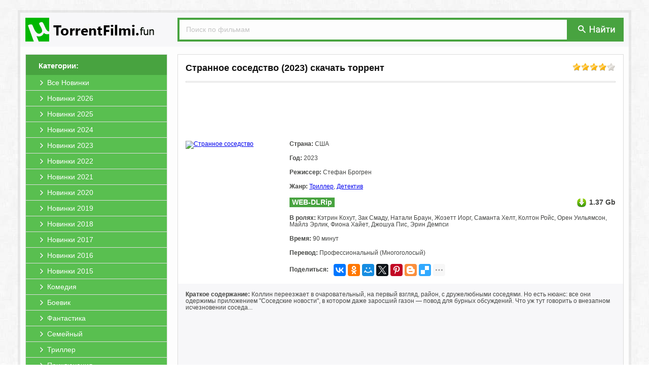

--- FILE ---
content_type: text/html; charset=windows-1251
request_url: https://utorrentfilmi.fun/241976-strannoe-sosedstvo.html
body_size: 6834
content:
<!DOCTYPE html PUBLIC "-//W3C//DTD XHTML 1.0 Transitional//EN" "http://www.w3.org/TR/xhtml1/DTD/xhtml1-transitional.dtd">
<html xmlns="http://www.w3.org/1999/xhtml" xml:lang="ru" lang="ru">
<head>
<meta http-equiv="Content-Type" content="text/html; charset=windows-1251" />
<title>Странное соседство (2023) скачать торрент в хорошем качестве</title>
<meta name="description" content="Вы можете скачать фильм Странное соседство 2023 на нашем сайте. В хорошем качестве и бесплатно." />
<meta name="keywords" content="фильм, Странное соседство, скачать, торрент, хорошем, качестве, бесплатно, без, регистрации, torrent, hd" />
<link rel="search" type="application/opensearchdescription+xml" href="https://utorrentfilmi.fun/engine/opensearch.php" title="Скачать фильмы торрент в хорошем качестве бесплатно" /> 
<link rel="canonical" href="https://utorrentfilmi.fun/241976-strannoe-sosedstvo.html" />
<link rel="shortcut icon" href="https://utorrentfilmi.fun/templates/primary/images/favicon.ico" />
<link rel="apple-touch-icon" href="https://utorrentfilmi.fun/templates/primary/images/safari/60px.png">
<link rel="apple-touch-icon" sizes="76x76" href="https://utorrentfilmi.fun/templates/primary/images/safari/76px.png">
<link rel="apple-touch-icon" sizes="120x120" href="https://utorrentfilmi.fun/templates/primary/images/safari/120px.png">
<meta name="yandex-verification" content="075650c53e5513d5" />
<meta name="apple-mobile-web-app-title" content="UTorrentFilmi.fun">
<meta name="application-name" content="UTorrentFilmi.fun"/>
<meta name="theme-color" content="#48a340">
<link rel="stylesheet" href="https://utorrentfilmi.fun/engine/classes/min/index.php?charset=windows-1251&amp;f=/templates/primary/style/styles.css&amp;10?b1.1" />
<script src="https://cdn.adfinity.pro/code/utorrentfilmi.fun/adfinity.js" charset="utf-8" async></script>
<script type="text/javascript" src="/engine/classes/min/index.php?charset=windows-1251&amp;g=general&amp;11"></script>
<script type="text/javascript" src="/engine/classes/min/index.php?charset=windows-1251&amp;f=engine/classes/js/bbcodes.js,engine/classes/highslide/highslide.js&amp;11"></script>

</head>
<body>
<div id="page"><a id="up" href="#"><div class="up1"><p>наверх</p></div><div class="up2"></div></a>
<div id="wrap"><div id="header"><a href="/" class="logo"><img src="/templates/primary/images/logo.png" title="Скачать фильмы торрент в хорошем качестве бесплатно" alt="Скачать фильмы торрент в хорошем качестве бесплатно"></a>
<div class="search">
<form action="/?do=search" name="seatchform" method="get" accept-charset="windows-1251"><input type="hidden" name="do" value="search"><input type="hidden" name="subaction" value="search">
<input type="text" class="txt" name="story" value="Поиск по фильмам" onblur="if(this.value=='') this.value='Поиск по фильмам';" onfocus="if(this.value=='Поиск по фильмам') this.value='';">
<div class="button"><button type="submit" title="Поиск" alt="Поиск" type="image"></button></div>
</form>
</div></div>

<div id="content"><div id="left">
<div class="block-left">
<div class="title"><span>Категории:</span></div>
<div class="menu">
<li><a href="/novinki/"><span>Все Новинки</span></a></li>
<li><a href="/novinki/2026/"><span>Новинки 2026</span></a></li>
<li><a href="/novinki/2025/"><span>Новинки 2025</span></a></li>
<li><a href="/novinki/2024/"><span>Новинки 2024</span></a></li>
<li><a href="/novinki/2023/"><span>Новинки 2023</span></a></li>
<li><a href="/novinki/2022/"><span>Новинки 2022</span></a></li>
<li><a href="/novinki/2021/"><span>Новинки 2021</span></a></li>
<li><a href="/novinki/2020/"><span>Новинки 2020</span></a></li>
<li><a href="/novinki/2019/"><span>Новинки 2019</span></a></li>
<li><a href="/novinki/2018/"><span>Новинки 2018</span></a></li>
<li><a href="/novinki/2017/"><span>Новинки 2017</span></a></li>
<li><a href="/novinki/2016/"><span>Новинки 2016</span></a></li>
<li><a href="/novinki/2015/"><span>Новинки 2015</span></a></li>				
<li><a href="/komedii/"><span>Комедия</span></a></li>
<li><a href="/boeviki/"><span>Боевик</span></a></li>
<li><a href="/fantastiku/"><span>Фантастика</span></a></li>
<li><a href="/semeynye/"><span>Семейный</span></a></li>
<li><a href="/trillery/"><span>Триллер</span></a></li>
<li><a href="/priklyucheniya/"><span>Приключения</span></a></li>
<li><a href="/dramy/"><span>Драма</span></a></li>
<li><a href="/mistika/"><span>Мистика</span></a></li>
<li><a href="/detektivy/"><span>Детектив</span></a></li>
<li><a href="/melodramy/"><span>Мелодрама</span></a></li>
<li><a href="/uzhasy/"><span>Ужасы</span></a></li>
<li><a href="/dokumentalnye/"><span>Документальный</span></a></li>
<li><a href="/multfilm/"><span>Мультфильм</span></a></li>
<li><a href="/fentezi/"><span>Фэнтези</span></a></li>
<li><a href="/vesterny/"><span>Вестерн</span></a></li>
<li><a href="/sport/"><span>Спорт</span></a></li>
<li><a href="/voennye/"><span>Военный</span></a></li>
<li><a href="/kriminalnye/"><span>Криминал</span></a></li>
<li><a href="/myuzikly/"><span>Мюзикл</span></a></li>
<li><a href="/istoricheskie/"><span>Исторический</span></a></li>
<li><a href="/russkie/"><span>Русские</span></a></li>
<li><a href="/zarubezhnye/"><span>Зарубежные</span></a></li>
<li><a href="/hdtv-rip/"><span>Качество HDTV-Rip</span></a></li>					
<li style="border-bottom: 0;"><a href="/skoro/"><span>Скоро в кино</span></a></li>
</div>
</div>
</div>
<div id="right">

<div class="full">
<div class="acme"><div class="rating"><div id='ratig-layer-241976'><div class="rating">
		<ul class="unit-rating">
		<li class="current-rating" style="width:80%;">80</li>
		<li><a href="#" title="Плохо" class="r1-unit" onclick="doRate('1', '241976'); return false;">1</a></li>
		<li><a href="#" title="Приемлемо" class="r2-unit" onclick="doRate('2', '241976'); return false;">2</a></li>
		<li><a href="#" title="Средне" class="r3-unit" onclick="doRate('3', '241976'); return false;">3</a></li>
		<li><a href="#" title="Хорошо" class="r4-unit" onclick="doRate('4', '241976'); return false;">4</a></li>
		<li><a href="#" title="Отлично" class="r5-unit" onclick="doRate('5', '241976'); return false;">5</a></li>
		</ul>
</div></div></div>
<div class="title"><h1>Странное соседство (2023) скачать торрент</h1></div></div>
<div class="line"></div>

<div style="text-align:center;"><noindex><a href="//u4.utorrentfilmi.fun/b1uf/" target="_blank" style=""><span class="b1ru1" style="display:inline-block;"></span></a></noindex></div><style type="text/css">.b1ru1{background: url(//u4.utorrentfilmi.fun/b1uf/img.png?1) no-repeat 50% 0;height:90px;margin:5px;width:738px;display: inline-block;/*box-shadow: 0 2px 2px rgba(0, 0, 0, .1);margin-bottom:20px;border:1px solid #e5e5e5;border-bottom:1px solid #e5e5e5;*/}</style>

<div class="header">
<div class="preview"><!--TBegin:https://img.utorrentfilmi.fun/uploads/posts/2023-08/1693344237_1.jpg|--><a href="https://img.utorrentfilmi.fun/uploads/posts/2023-08/1693344237_1.jpg" rel="highslide" class="highslide"><img src="https://img.utorrentfilmi.fun/uploads/posts/2023-08/thumbs/1693344237_1.jpg" alt='Странное соседство' title='Странное соседство'  /></a><!--TEnd--></div>
<div class="txt-left">
<div class="string"><b>Страна:</b> США</div>
<div class="string"><b>Год:</b> 2023</div>
<div class="string"><b>Режиссер:</b> Стефан Брогрен</div>
<div class="string"><b>Жанр:</b> <a href="https://utorrentfilmi.fun/trillery/">Триллер</a>, <a href="https://utorrentfilmi.fun/detektivy/">Детектив</a></div>
<div class="string"><div class="kachestvo">WEB-DLRip</div><div class="size">1.37 Gb</div></div>
<div class="string"><b>В ролях:</b> Кэтрин Кохут, Зак Смаду, Натали Браун, Жозетт Йорг, Саманта Хелт, Колтон Ройс, Орен Уильямсон, Майлз Эрлик, Фиона Хайет, Джошуа Пис, Эрин Демпси</div>
<div class="string"><b>Время:</b> 90 минут</div>
<div class="string"><b>Перевод:</b> Профессиональный (Многоголосый)</div>
<div class="string" style="margin: 0px;"><b style="float: left;margin-top: 5px;">Поделиться:</b><div class="ya-share2" style="display: inline-block;float: left;margin-left: 10px;" data-services="vkontakte,facebook,odnoklassniki,moimir,gplus,twitter,pinterest,blogger,delicious,digg,reddit,evernote,linkedin,lj,pocket,qzone,renren,sinaWeibo,surfingbird,tencentWeibo,tumblr,viber,whatsapp,skype,telegram,collections" data-image="https://utorrentfilmi.fun/templates/primary/images/no_image.jpg" data-counter="" data-limit="7" data-popup-position="outer"></div></div>
</div>
</div>

<div class="txt"><b>Краткое содержание:</b> Коллин переезжает в очаровательный, на первый взгляд, район, с дружелюбными соседями. Но есть нюанс: все они одержимы приложением "Соседские новости", в котором даже заросший газон — повод для бурных обсуждений. Что уж тут говорить о внезапном исчезновении соседа... <br><br><noindex><iframe title="YouTube video player" width="100%" height="325" src="https://www.youtube.com/embed/ccUpC7xuaio?rel=0&amp;wmode=transparent" frameborder="0" allowfullscreen=""></iframe></noindex><h2>Странное соседство скачать торрент в хорошем качестве бесплатно</h2>



<div class="download">
<a class="line" data-ofga-link="" href="/engine/download.php?id=418797" title="Скачать торрент Twisted.Neighbor.2023.Pa.WEB-DLRip.14OOMB.avi.torrent">
<span class="title"><b>Скачать торрент</b>: <span>Twisted.Neighbor.2023.Pa.WEB-DLRip.14OOMB.avi.torrent</span></span>
<span class="size"><span>Размер:</span> 1.37 Gb</span>
</a>
<a class="magnet" title="Примагнититься: Twisted.Neighbor.2023.Pa.WEB-DLRip.14OOMB.avi.torrent" rel="nofollow" href="magnet:?xt=urn:btih:e10e2a78347336a9f6ed0fc037fc7a16061ff62b&amp;xl=1467158528&amp;dn=Twisted.Neighbor.2023.Pa.WEB-DLRip.14OOMB.avi.torrent&amp;tr=http%3A%2F%2Fretracker.local%2Fannounce%0D&amp;tr=udp%3A%2F%2Fopentor.net%3A6969%0D&amp;tr=">
<div class="mag_fon"><span class="mag_img"></span></div></a>
</div>






<div style="text-align:center;"><noindex><a href="//u4.utorrentfilmi.fun/b2uf/" target="_blank" style=""><span class="b2ru1" style="display:inline-block;"></span></a></noindex></div><style type="text/css">.b2ru1{background: url(//u4.utorrentfilmi.fun/b2uf/img.png) no-repeat 50% 0 /*#fff*/;height:90px;margin:5px;width:738px;display: inline-block;margin-top:20px;/*box-shadow: 0 2px 2px rgba(0, 0, 0, .1);border:1px solid #e5e5e5;border-bottom:1px solid #e5e5e5;*/}</style>
</div> 
	
<div class="foto"><!--TBegin:https://img.utorrentfilmi.fun/uploads/posts/2023-08/1693344296_785838223.jpg|--><a href="https://img.utorrentfilmi.fun/uploads/posts/2023-08/1693344296_785838223.jpg" rel="highslide" class="highslide"><img src="https://img.utorrentfilmi.fun/uploads/posts/2023-08/thumbs/1693344296_785838223.jpg" alt='Странное соседство' title='Странное соседство'  /></a><!--TEnd--><!--TBegin:https://img.utorrentfilmi.fun/uploads/posts/2023-08/1693344296_785838340.jpg|--><a href="https://img.utorrentfilmi.fun/uploads/posts/2023-08/1693344296_785838340.jpg" rel="highslide" class="highslide"><img src="https://img.utorrentfilmi.fun/uploads/posts/2023-08/thumbs/1693344296_785838340.jpg" alt='Странное соседство' title='Странное соседство'  /></a><!--TEnd--><!--TBegin:https://img.utorrentfilmi.fun/uploads/posts/2023-08/1693344230_785838457.jpg|--><a href="https://img.utorrentfilmi.fun/uploads/posts/2023-08/1693344230_785838457.jpg" rel="highslide" class="highslide"><img src="https://img.utorrentfilmi.fun/uploads/posts/2023-08/thumbs/1693344230_785838457.jpg" alt='Странное соседство' title='Странное соседство'  /></a><!--TEnd--></div>
</div>

<div class="txt_comments">&darr; &darr; &darr; <b>Оставьте, пожалуйста, ваш комментарий, если скачали фильм Странное соседство (2023) через торрент бесплатно!</b> &darr; &darr; &darr;</div>

<form  method="post" name="dle-comments-form" id="dle-comments-form" action="/241976-strannoe-sosedstvo.html"><script type="text/javascript">document.onkeydown=function(e){if (e) event=e;if ((event.keyCode==13)&&(event.ctrlKey)){$('#doAddComments').trigger('click');}}</script>

<div class="addcomment">
<div class="title">Добавить комментарий</div>
<div class="line"></div>

<input placeholder="Ваше Имя" type="text" name="name" id="name" />		 
<input placeholder="Ваш Email (необязательно)" type="text" name="mail" id="mail" />

<textarea placeholder="Ваш комментарий..." name="comments" id="comments" cols="100" rows="10"></textarea>			


<button type="submit" name="submit" class="btn" id="doAddComments" style="margin-top:10px;"><span>Добавить (Ctrl+Enter)</span></button>		
</div>


		<input type="hidden" name="subaction" value="addcomment" />
		<input type="hidden" name="post_id" id="post_id" value="241976" /></form><script type="text/javascript">
<!--
$(function(){

	$('#dle-comments-form').submit(function() {
	  doAddComments();
	  return false;
	});

});

function reload () {

	var rndval = new Date().getTime(); 

	document.getElementById('captcha').innerHTML = '<a title="Кликните на картинку для показа другого кода" onclick="reload(); return false;" href="#"><img alt="Включите эту картинку для отображения кода безопасности" src="/engine/modules/antibot/antibot.php?rndval=' + rndval + '" width="160" height="80" alt="" /></a>';
	
};
//-->
</script>



<div id="dle-ajax-comments"></div>




</div></div>
<div id="footer">
<div class="txt">Файлы для обмена предоставлены пользователями сайта. Администрация не несёт ответственности за их содержание, в том числе за содержание рекламных материалов. На сервере хранятся только торрент-файлы. Это значит, что мы не храним никаких нелегальных материалов<br><br>
<center><a href="/">UTorrentFilmi.fun</a> | © 2016-2026 | <a href="/index.php?do=rules">Пользовательское Соглашение</a> | <a href="/pravoobladatelyam.html">Правообладателям</a> | <a href="/index.php?do=feedback">Обратная связь</a> | <a href="/index.php?do=reklama">Реклама на сайте</a></center></div>
</div>
</div></div>
</body>

<script type="text/javascript">
<!--
var dle_root       = '/';
var dle_admin      = '';
var dle_login_hash = '';
var dle_group      = 5;
var dle_skin       = 'primary';
var dle_wysiwyg    = '0';
var quick_wysiwyg  = '0';
var dle_act_lang   = ["Да", "Нет", "Ввод", "Отмена", "Сохранить", "Удалить"];
var menu_short     = 'Редактирование';
var menu_full      = 'Полное редактирование';
var menu_profile   = 'Просмотр профиля';
var menu_send      = 'Отправить сообщение';
var menu_uedit     = 'Админцентр';
var dle_info       = 'Информация';
var dle_confirm    = 'Подтверждение';
var dle_prompt     = 'Ввод информации';
var dle_req_field  = 'Заполните все необходимые поля';
var dle_del_agree  = 'Вы действительно хотите удалить? Данное действие невозможно будет отменить';
var dle_spam_agree = 'Вы действительно хотите отметить пользователя как спамера? Это приведет к удалению всех его комментариев';
var dle_complaint  = 'Укажите текст вашей жалобы для администрации:';
var dle_big_text   = 'Выделен слишком большой участок текста.';
var dle_orfo_title = 'Укажите комментарий для администрации к найденной ошибке на странице';
var dle_p_send     = 'Отправить';
var dle_p_send_ok  = 'Уведомление успешно отправлено';
var dle_save_ok    = 'Изменения успешно сохранены. Обновить страницу?';
var dle_del_news   = 'Удалить статью';
var allow_dle_delete_news   = false;
//-->
</script><script type="text/javascript">  
<!--  
	hs.graphicsDir = '/engine/classes/highslide/graphics/';
	hs.wrapperClassName = 'wide-border';
	hs.numberOfImagesToPreload = 0;
	hs.showCredits = false;
	hs.dimmingOpacity = 0.60;
	hs.lang = {
		loadingText :     '<img src="/engine/classes/highslide/graphics/loader.gif"> Загрузка...',
		playTitle :       'Просмотр слайдшоу (пробел)',
		pauseTitle:       'Пауза',
		previousTitle :   'Предыдущее изображение',
		nextTitle :       'Следующее изображение',
		moveTitle :       'Переместить',
		closeTitle :      'Закрыть (Esc)',
		fullExpandTitle : 'Развернуть до полного размера',
		restoreTitle :    'Кликните для закрытия картинки, нажмите и удерживайте для перемещения',
		focusTitle :      'Сфокусировать',
		loadingTitle :    'Нажмите для отмены'
	};
	
	hs.align = 'center';
	hs.transitions = ['expand', 'crossfade'];
	hs.addSlideshow({
		interval: 4000,
		repeat: false,
		useControls: true,
		fixedControls: 'fit',
		overlayOptions: {
			opacity: .75,
			position: 'bottom center',
			hideOnMouseOut: true
		}
	});
//-->
</script>

<script type="text/javascript" src="/engine/classes/min/index.php?charset=windows-1251&amp;f=/templates/primary/js/bootstrap-tab.js,/templates/primary/js/code.js&amp;10?0.1"></script>
<noindex><!-- Yandex.Metrika counter --><script type="text/javascript" > (function(m,e,t,r,i,k,a){m[i]=m[i]||function(){(m[i].a=m[i].a||[]).push(arguments)}; m[i].l=1*new Date();k=e.createElement(t),a=e.getElementsByTagName(t)[0],k.async=1,k.src=r,a.parentNode.insertBefore(k,a)}) (window, document, "script", "https://mc.yandex.ru/metrika/tag.js", "ym"); ym(69776182, "init", { clickmap:true, trackLinks:true, accurateTrackBounce:true }); </script> <noscript><div><img src="https://mc.yandex.ru/watch/69776182" style="position:absolute; left:-9999px;" alt="" /></div></noscript><!-- /Yandex.Metrika counter --></noindex><div id="movie_video"></div><script type="text/javascript" src="https://vak345.com/s.js?v=5658b776443b02318979469ef77fb166" async></script>

<script src="//yastatic.net/es5-shims/0.0.2/es5-shims.min.js" async="async" charset="utf-8"></script><script src="//yastatic.net/share2/share.js" async="async" charset="utf-8"></script>

</html>